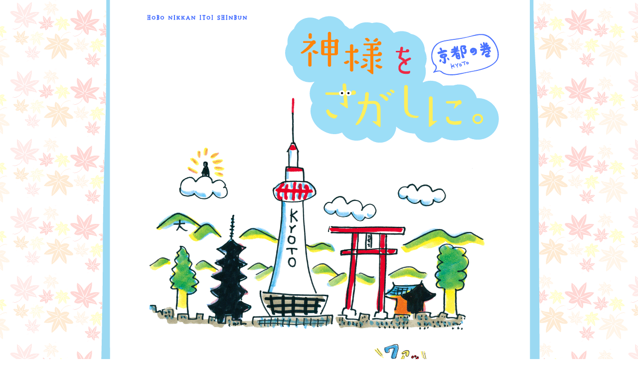

--- FILE ---
content_type: text/html
request_url: https://www.1101.com/kamisama/2012-02-10.html
body_size: 5475
content:
<!DOCTYPE html PUBLIC "-//W3C//DTD XHTML 1.0 Transitional//EN" "http://www.w3.org/TR/xhtml1/DTD/xhtml1-transitional.dtd">
<html xmlns="http://www.w3.org/1999/xhtml">
<head>
<title>ほぼ日刊イトイ新聞-神様をさがしに。～京都の巻～</title>
<meta http-equiv="Content-Type" content="text/html; charset=Shift_JIS" />
<link href="kyoto.css" rel="stylesheet" type="text/css" media="all" />
	<link href="/common/css/mediaboxadv.css" rel="stylesheet" type="text/css" media="screen" />
    
    <!-- basics -->
    <script type="text/javascript" src="/common/js/mootools-1.2.4.js"></script>
	<script type="text/javascript" src="/common/js/mediaboxadv.js"></script>
	<script type="text/javascript" src="/js/rollov.js"></script>
    <style type="text/css">
<!--
.style1 {
	font-size: small;
	font-weight: bold;
}
-->
    </style>
<script>(function(w,d,s,l,i){w[l]=w[l]||[];w[l].push({'gtm.start':
new Date().getTime(),event:'gtm.js'});var f=d.getElementsByTagName(s)[0],
j=d.createElement(s),dl=l!='dataLayer'?'&l='+l:'';j.async=true;j.src=
'https://www.googletagmanager.com/gtm.js?id='+i+dl;f.parentNode.insertBefore(j,f);
})(window,document,'script','dataLayer','GTM-MPV974L');</script>
  </head>

<body onload="initRollovers();">
<div id="wrapper">
  <div id="header"><img src="images2/title_archive.gif" width="722" height="653" /></div>
  <div id="people_info">
    <div id="characters">
      <table width="100%" cellpadding="0" cellspacing="5">
        <tr>
          <td align="center" valign="middle"><img src="images2/icon_hatanaka.gif" width="70" height="74" /></td>
          <td valign="middle"><a href="http://www.amazon.co.jp/exec/obidos/ASIN/4781690246/hobonichi-22/ref=nosim" target="_blank">『日本の神様』</a>著者、<br />
畑中章宏さん。<br />
おかしな一団のリーダー役。<br />
神様が好き。</td>
          <td align="center" valign="middle"><img src="images2/icon_sobue.gif" width="70" height="74" /></td>
          <td valign="middle">グラフィックデザイナー、<br />
            祖父江慎さん。<br />
            あちこち寄り道するのが<br />
            大好き。</td>
        </tr>
        <tr>
          <td align="center" valign="middle"><img src="images2/icon_oikawa.gif" width="70" height="74" /></td>
          <td valign="middle">イラストレーター。<br />
100％ORANGEの<br />
及川賢治さん。<br />
虫が好き、ハイキング好き。</td>
          <td align="center" valign="middle"><img src="images2/icon_hobo.gif" width="70" height="74" hspace="3" /></td>
          <td valign="middle">ほぼ日乗組員。<br />
ふりまわされるのが好き、<br />
首をつっこむのも好き。<br />
デコボココンビ。</td>
        </tr>
        <tr>
          <td align="center" valign="middle"><img src="images2/icon_higashikawa.gif" width="70" height="74" /></td>
          <td valign="middle">北野天満宮を<br />
案内してくれます。<br />
かっこいい権禰宜さん。</td>
          <td align="center" valign="middle"><img src="images2/icon_ikushima.gif" width="70" height="74" /></td>
          <td valign="middle">大将軍八神社を<br />
案内してくれます。<br />
人気者の宮司さん。</td>
        </tr>
      </table>
    </div>
  </div>
  <div id="contents">
    <table align="center" cellpadding="10">
      <tr>
        <td><img src="images2/title06.gif" alt="第５回 後ろの正面。" width="380" height="84" class="title" /></td>
      </tr>
      <tr>
        <td><table cellpadding="0" cellspacing="0">
          <tr>
            <td align="center" valign="top"><img src="images2/icon_hobo.gif" alt="ほぼ日" width="70" height="74" /></td>
            <td width="400" height="307px" valign="middle" background="images2/intro_01.gif" style=""><div class="intro">北野天満宮には<br />
              学問の神様、菅原道真公だけが<br />
              いらっしゃるのかと思ったら、<br />
              こんな神様も、大人気なのでした。<br />
              ソブエさんの<br />
              吉を呼ぶテクニック（という名の「情熱」）<br />
              も、あじわい深いです。</div></td>
          </tr>
        </table></td>
      </tr>
      <tr>
        <td><table width="" border="0" cellpadding="12" cellspacing="12">
          <tr valign="top">
            <td align="left" valign="top"><img src="images2/icon_higashikawa.gif" alt="東川" width="70" height="74" /></td>
            <td align="left" valign="middle" class="table">こちらをごらんください。</td>
          </tr>
          <tr align="center" valign="top">
            <td colspan="2" valign="top"><img src="images2/IMG_3722.jpg" alt="" width="450" height="300" align="middle" /></td>
          </tr>
          <tr valign="top">
            <td align="left" valign="top"><img src="images2/icon_hobo.gif" alt="ほぼ日" width="70" height="74" /></td>
            <td align="left" valign="middle" class="table">これは‥‥‥？</td>
          </tr>
          <tr valign="top">
            <td align="left" valign="top"><img src="images2/icon_higashikawa.gif" alt="東川" width="70" height="74" /></td>
            <td align="left" valign="middle" class="table">これは「大黒さんの灯籠」といいまして。</td>
          </tr>
          <tr valign="top">
            <td align="left" valign="top"><img src="images2/icon_sobue.gif" alt="ソブエ" width="70" height="74" /></td>
            <td align="left" valign="middle" class="table">大黒さん？　あ、大黒様だ。<br /><a href="#hatanaka"><br />
            <img src="images2/btn_hatanaka.gif" width="313" height="52" border="0" class="btn" /></a> <br />
</td>
          </tr>
          <tr valign="top">
            <td align="left" valign="top"><img src="images2/icon_higashikawa.gif" alt="東川" width="70" height="74" /></td>
            <td align="left" valign="middle" class="table">大きく開けておられるのは<br />
              口なんです。</td>
          </tr>
          <tr align="center" valign="top">
            <td colspan="2" valign="top"><img src="images2/IMG_3720.jpg" alt="" width="450" height="300" align="middle" /></td>
          </tr>
          <tr valign="top">
            <td align="left" valign="top"><img src="images2/icon_sobue.gif" alt="ソブエ" width="70" height="74" /></td>
            <td align="left" valign="middle" class="table">鼻だと思った。</td>
          </tr>
          <tr valign="top">
            <td align="left" valign="top"><img src="images2/icon_hatanaka.gif" alt="ハタナカ" width="70" height="74" /></td>
            <td align="left" valign="middle" class="table">お口でしょう（笑）。</td>
          </tr>
          <tr align="center" valign="top">
            <td colspan="2" valign="top"><img src="images2/IMG_3749.jpg" alt="" width="450" height="300" align="middle" /></td>
          </tr>
          <tr valign="top">
            <td align="left" valign="top"><img src="images2/icon_higashikawa.gif" alt="東川" width="70" height="74" /></td>
            <td align="left" valign="middle" class="table">この大黒さんの口に<br />
              小石を乗せて、落ちなければ、<br />
              その石を肌身離さず<br />
              財布に入れておくのです。そうすると、<br />
              生涯お金に困らないと言われてるんですよ。</td>
          </tr>
          <tr valign="top">
            <td align="left" valign="top"><img src="images2/icon_hobo.gif" alt="ほぼ日" width="70" height="74" /></td>
            <td align="left" valign="middle" class="table">トライすべきじゃないですか。</td>
          </tr>
          <tr valign="top">
            <td align="left" valign="top"><img src="images2/icon_oikawa.gif" alt="オイカワ" width="70" height="74" /></td>
            <td align="left" valign="middle" class="table">小石を口に乗せるのかぁ。</td>
          </tr>
          <tr align="center" valign="top">
            <td colspan="2" valign="top"><img src="images2/IMG_3725.jpg" alt="" width="450" height="300" align="middle" /></td>
          </tr>
          <tr valign="top">
            <td align="left" valign="top"><img src="images2/icon_sobue.gif" alt="ソブエ" width="70" height="74" /></td>
            <td align="left" valign="middle" class="table">成功したやつは持ち帰る、<br />
              ということは、<br />
              いい石はここにはないんだね。<br />
              このあたりに落ちている石は<br />
              みんなダメだった石だ。<br />
              （遠ざかる）</td>
          </tr>
          <tr valign="top">
            <td align="left" valign="top"><img src="images2/icon_higashikawa.gif" alt="東川" width="70" height="74" /></td>
            <td align="left" valign="middle" class="table">これはすごく信仰が深くて、<br />
              学生さんからお年寄りまで、<br />
              知ってる方はこぞって<br />
              石を置いていかれます。<br />
              掃除しても掃除しても、<br />
              このまわりにはいつも石が落ちてるんですよ。</td>
          </tr>
          <tr align="center" valign="top">
            <td colspan="2" valign="top"><img src="images2/IMG_3726.jpg" alt="" width="450" height="300" align="middle" /></td>
          </tr>
          <tr valign="top">
            <td align="left" valign="top"><img src="images2/icon_hobo.gif" alt="ほぼ日" width="70" height="74" /></td>
            <td align="left" valign="middle" class="table">（あれ、ソブエさん、どこに‥‥？）<br />
              だけど、大黒様はあまり<br />
              天神様とは関係がない気がするんですが？</td>
          </tr>
          <tr valign="top">
            <td align="left" valign="top"><img src="images2/icon_higashikawa.gif" alt="東川" width="70" height="74" /></td>
            <td align="left" valign="middle" class="table">ええ。大黒さんは商売繁盛の神様です。<br />
              この灯篭は、江戸時代頃、<br />
              京都の河原町で質屋を営んでいた<br />
              大黒組という質屋さんを中心とした<br />
              共同組合の方々が奉納したといわれてます。<br />
              大黒組というのは質屋の商売で<br />
              たいへん繁盛して大きくなったと言われています。<br />
              その方たちが奉納したということもあって、<br />
              この大黒さん祈願が浸透したようです。<br />
              これも、誰からともなく、です。</td>
          </tr>
          <tr align="center" valign="top">
            <td colspan="2" valign="top"><img src="images2/IMG_3727.jpg" alt="" width="450" height="300" align="middle" /></td>
          </tr>
          <tr valign="top">
            <td align="left" valign="top"><img src="images2/icon_hobo.gif" alt="ほぼ日" width="70" height="74" /></td>
            <td align="left" valign="middle" class="table">ソブエさん、ソブエさーん。</td>
          </tr>
          <tr valign="top">
            <td align="left" valign="top"><img src="images2/icon_hatanaka.gif" alt="ハタナカ" width="70" height="74" /></td>
            <td align="left" valign="middle" class="table">石をさがしに行ったのかな？</td>
          </tr>
          <tr align="center" valign="top">
            <td colspan="2" valign="top"><img src="images2/IMG_3728.jpg" alt="" width="450" height="300" align="middle" /></td>
          </tr>
          <tr align="center" valign="top">
            <td colspan="2" valign="top"><img src="images2/IMG_3731.jpg" alt="" width="450" height="300" align="middle" /></td>
          </tr>
          <tr valign="top">
            <td align="left" valign="top"><img src="images2/icon_hobo.gif" alt="ほぼ日" width="70" height="74" /></td>
            <td align="left" valign="middle" class="table">牛を撫でることもそうですけど、<br />
              「誰からともなく」というのが<br />
              ここにはたくさんあるんですね。</td>
          </tr>
          <tr valign="top">
            <td align="left" valign="top"><img src="images2/icon_higashikawa.gif" alt="東川" width="70" height="74" /></td>
            <td align="left" valign="middle" class="table">ええ、ありがたいことです、あ。<br />
              乗りましたね。</td>
          </tr>
          <tr align="center" valign="top">
            <td colspan="2" valign="top"><img src="images2/IMG_3736.jpg" alt="" width="450" height="300" align="middle" /></td>
          </tr>
          <tr valign="top">
            <td align="left" valign="top"><img src="images2/icon_sobue.gif" alt="ソブエ" width="70" height="74" /></td>
            <td align="left" valign="middle" class="table">乗りました。</td>
          </tr>
          <tr valign="top">
            <td align="left" valign="top"><img src="images2/icon_higashikawa.gif" alt="東川" width="70" height="74" /></td>
            <td align="left" valign="middle" class="table">なかなか乗らないんですけどね。</td>
          </tr>
          <tr align="center" valign="top">
            <td colspan="2" valign="top"><img src="images2/IMG_3740.jpg" alt="" width="450" height="300" align="middle" /></td>
          </tr>
          <tr valign="top">
            <td align="left" valign="top"><img src="images2/icon_hobo.gif" alt="ほぼ日" width="70" height="74" /></td>
            <td align="left" valign="middle" class="table">すごい！　ソブエさん、<br />
              一生お金に困りませんよ。</td>
          </tr>
          <tr valign="top">
            <td align="left" valign="top"><img src="images2/icon_higashikawa.gif" alt="東川" width="70" height="74" /></td>
            <td align="left" valign="middle" class="table">ぜひ、その石を持って帰ってください。</td>
          </tr>
          <tr align="center" valign="top">
            <td colspan="2" valign="top"><img src="images2/IMG_3743.jpg" alt="" width="450" height="300" align="middle" /></td>
          </tr>
          <tr valign="top">
            <td align="left" valign="top"><img src="images2/icon_hobo.gif" alt="ほぼ日" width="70" height="74" /></td>
            <td align="left" valign="middle" class="table">よかったですね、ソブエさん。</td>
          </tr>
          <tr valign="top">
            <td align="left" valign="top"><img src="images2/icon_sobue.gif" alt="ソブエ" width="70" height="74" /></td>
            <td align="left" valign="middle" class="table">うん‥‥コツがあって。</td>
          </tr>
          <tr valign="top">
            <td align="left" valign="top"><img src="images2/icon_hobo.gif" alt="ほぼ日" width="70" height="74" /></td>
            <td align="left" valign="middle" class="table">コツがあったんですか？</td>
          </tr>
          <tr valign="top">
            <td align="left" valign="top"><img src="images2/icon_hatanaka.gif" alt="ハタナカ" width="70" height="74" /></td>
            <td align="left" valign="middle" class="table">どういうコツですか。</td>
          </tr>
          <tr valign="top">
            <td align="left" valign="top"><img src="images2/icon_sobue.gif" alt="ソブエ" width="70" height="74" /></td>
            <td align="left" valign="middle" class="table">摩擦力が多い角度で、<br />
              かちっと置く。</td>
          </tr>
          <tr valign="top">
            <td align="left" valign="top"><img src="images2/icon_hobo.gif" alt="ほぼ日" width="70" height="74" /></td>
            <td align="left" valign="middle" class="table">多い角度で。<br />
              理科みたい。</td>
          </tr>
          <tr valign="top">
            <td align="left" valign="top"><img src="images2/icon_sobue.gif" alt="ソブエ" width="70" height="74" /></td>
            <td align="left" valign="middle" class="table"><p>はい。真剣にやるとできますよ。</p></td>
          </tr>
          <tr valign="top">
            <td align="left" valign="top"><img src="images2/icon_higashikawa.gif" alt="東川" width="70" height="74" /></td>
            <td align="left" valign="middle" class="table">ああ、それも信仰です。</td>
          </tr>
          <tr valign="top">
            <td align="left" valign="top"><img src="images2/icon_oikawa.gif" alt="オイカワ" width="70" height="74" /></td>
            <td align="left" valign="middle" class="table">なるほど。</td>
          </tr>
          <tr valign="top">
            <td align="left" valign="top"><img src="images2/icon_higashikawa.gif" alt="東川" width="70" height="74" /></td>
            <td align="left" valign="middle" class="table">そういうような気持ちでお願いをされて、<br />
              要はあやかる、ということです。</td>
          </tr>
          <tr valign="top">
            <td align="left" valign="top"><img src="images2/icon_sobue.gif" alt="ソブエ" width="70" height="74" /></td>
            <td align="left" valign="middle" class="table">学問のおかげです。<br /></td>
          </tr>
          <tr valign="top">
            <td align="left" valign="top"><img src="images2/icon_hatanaka.gif" alt="ハタナカ" width="70" height="74" /></td>
            <td align="left" valign="middle" class="table">摩擦の学問のおかげですね。<br />
              適当にやっちゃ<br />
              だめだっていうことですよ。</td>
          </tr>
          <tr valign="top">
            <td align="left" valign="top"><img src="images2/icon_hobo.gif" alt="ほぼ日" width="70" height="74" /></td>
            <td align="left" valign="middle" class="table">この大黒様、<br />
              お口がとても大きいですけど<br />
              昔はこんなに大きくなかったんじゃないですか？</td>
          </tr>
          <tr valign="top">
            <td align="left" valign="top"><img src="images2/icon_higashikawa.gif" alt="東川" width="70" height="74" /></td>
            <td align="left" valign="middle" class="table">もしかしたら年々、お口が大きく平らになって<br />
              石を乗せるのが<br />
              難しくなってきているかもしれないですね。</td>
          </tr>
          <tr valign="top">
            <td align="left" valign="top"><img src="images2/icon_oikawa.gif" alt="オイカワ" width="70" height="74" /></td>
            <td align="left" valign="middle" class="table">（石を置いてみる）</td>
          </tr>
          <tr valign="top">
            <td align="left" valign="top"><img src="images2/icon_hatanaka.gif" alt="ハタナカ" width="70" height="74" /></td>
            <td align="left" valign="middle" class="table">あ。</td>
          </tr>
          <tr valign="top">
            <td align="left" valign="top"><img src="images2/icon_oikawa.gif" alt="オイカワ" width="70" height="74" /></td>
            <td align="left" valign="middle" class="table">乗った。</td>
          </tr>
          <tr valign="top">
            <td align="left" valign="top"><img src="images2/icon_sobue.gif" alt="ソブエ" width="70" height="74" /></td>
            <td align="left" valign="middle" class="table">オイカワさんも乗った。</td>
          </tr>
          <tr valign="top">
            <td align="left" valign="top"><img src="images2/icon_higashikawa.gif" alt="東川" width="70" height="74" /></td>
            <td align="left" valign="middle" class="table">みなさんすごいですね。<br />
              すっと乗りましたね。</td>
          </tr>
          <tr valign="top">
            <td align="left" valign="top"><img src="images2/icon_sobue.gif" alt="ソブエ" width="70" height="74" /></td>
            <td align="left" valign="middle" class="table">オイカワさんもぼくも<br />
              端っこに置きましたね。<br />
              真ん中の人はいない？<br />
              真ん中にチャレンジする人はいない？</td>
          </tr>
          <tr valign="top">
            <td align="left" valign="top"><img src="images2/icon_hobo.gif" alt="ほぼ日" width="70" height="74" /></td>
            <td align="left" valign="middle" class="table">真ん中は乗らないでしょう。</td>
          </tr>
          <tr valign="top">
            <td align="left" valign="top"><img src="images2/icon_sobue.gif" alt="ソブエ" width="70" height="74" /></td>
            <td align="left" valign="middle" class="table">真ん中、いちばん強力よー。</td>
          </tr>
          <tr valign="top">
            <td align="left" valign="top"><img src="images2/icon_hatanaka.gif" alt="ハタナカ" width="70" height="74" /></td>
            <td align="left" valign="middle" class="table">じゃあ僕、やってみようかな？</td>
          </tr>
          <tr align="center" valign="top">
            <td colspan="2" valign="top"><img src="images2/IMG_3760.jpg" alt="" width="450" height="300" align="middle" /></td>
          </tr>
          <tr valign="top">
            <td align="left" valign="top"><img src="images2/icon_oikawa.gif" alt="オイカワ" width="70" height="74" /></td>
            <td align="left" valign="middle" class="table">真ん中に乗せてください。</td>
          </tr>
          <tr valign="top">
            <td align="left" valign="top"><img src="images2/icon_hatanaka.gif" alt="ハタナカ" width="70" height="74" /></td>
            <td align="left" valign="middle" class="table">いや、真ん中はやらないですよ、<br />
              なぜかというと<br />
              落ちたときに嫌じゃないですか。</td>
          </tr>
          <tr valign="top">
            <td align="left" valign="top"><img src="images2/icon_hobo.gif" alt="ほぼ日" width="70" height="74" /></td>
            <td align="left" valign="middle" class="table">でもそれは、何回も<br />
              チャレンジすればいいんですから。</td>
          </tr>
          <tr valign="top">
            <td align="left"><img src="images2/icon_sobue.gif" alt="ソブエ" width="70" height="74" /></td>
            <td align="left" valign="middle" class="table">喧嘩は勝つまでやるって言うじゃないですか。</td>
          </tr>
          <tr valign="top">
            <td align="left"><img src="images2/icon_oikawa.gif" alt="オイカワ" width="70" height="74" /></td>
            <td align="left" valign="middle" class="table">あ、いけるかも。</td>
          </tr>
          <tr valign="top">
            <td align="left" valign="top"><img src="images2/icon_sobue.gif" alt="ソブエ" width="70" height="74" /></td>
            <td align="left" valign="middle" class="table">乗せ方ですよ、乗せ方。</td>
          </tr>
          <tr valign="top">
            <td align="left" valign="top"><img src="images2/icon_hobo.gif" alt="ほぼ日" width="70" height="74" /></td>
            <td align="left" valign="middle" class="table">（‥‥乗らなそうだな）</td>
          </tr>
          <tr align="center" valign="top">
            <td colspan="2" valign="top"><img src="images2/IMG_3762.jpg" alt="" width="450" height="300" align="middle" /></td>
          </tr>
          <tr valign="top">
            <td align="left" valign="top"><img src="images2/icon_hatanaka.gif" alt="ハタナカ" width="70" height="74" /></td>
            <td align="left" valign="middle" class="table">儲らないってことか？</td>
          </tr>
          <tr valign="top">
            <td align="left" valign="top"><img src="images2/icon_sobue.gif" alt="ソブエ" width="70" height="74" /></td>
            <td align="left" valign="middle" class="table">がんばって、がんばって。<br />
              パスカル&times;メートル、<br />
              ヘーベのエヌイコール‥‥‥</td>
          </tr>
          <tr valign="top">
            <td align="left" valign="top"><img src="images2/icon_hobo.gif" alt="ほぼ日" width="70" height="74" /></td>
            <td align="left" valign="middle" class="table">学問の力で、ファイトー。</td>
          </tr>
          <tr valign="top">
            <td align="left" valign="top"><img src="images2/icon_hatanaka.gif" alt="ハタナカ" width="70" height="74" /></td>
            <td align="left" valign="middle" class="table">（ポロッと石が落ちる）<br />
              ショック。</td>
          </tr>
          <tr valign="top">
            <td align="left" valign="top"><img src="images2/icon_hobo.gif" alt="ほぼ日" width="70" height="74" /></td>
            <td align="left" valign="middle" class="table">ハタナカリーダー、もしかして<br />
              こういうキャラになってる‥‥。</td>
          </tr>
          <tr valign="top">
            <td align="left" valign="top"><img src="images2/icon_oikawa.gif" alt="オイカワ" width="70" height="74" /></td>
            <td align="left" valign="middle" class="table">凶は引くし（高尾山のとき）。</td>
          </tr>
          <tr valign="top">
            <td colspan="2" align="center" valign="top"><table width="0" border="2" cellpadding="10" cellspacing="5">
              <tr>
                <td><img src="images2/img120.jpg" alt="" width="400" height="267" hspace="5" vspace="5" align="middle" /></td>
                </tr>
            </table>
              <p class="style1">～高尾山の思い出～<br />
              凶を引きあてたリーダーを皆がなぐさめました。</p></td>
            </tr>
          <tr valign="top">
            <td align="left" valign="top"><img src="images2/icon_hatanaka.gif" alt="ハタナカ" width="70" height="74" /></td>
            <td align="left" valign="middle" class="table">だからやりたくなかったのよ、<br />
              最初からぁ。</td>
          </tr>
          <tr valign="top">
            <td align="left" valign="top"><img src="images2/icon_hobo.gif" alt="ほぼ日" width="70" height="74" /></td>
            <td align="left" valign="middle" class="table">まぁ、いいじゃありませんか。</td>
          </tr>
          <tr valign="top">
            <td align="left" valign="top"><img src="images2/icon_sobue.gif" alt="ソブエ" width="70" height="74" /></td>
            <td align="left" valign="middle" class="table">ふふふふ。<br /></td>
          </tr>
          <tr valign="top">
            <td align="left" valign="top"><img src="images2/icon_oikawa.gif" alt="オイカワ" width="70" height="74" /></td>
            <td align="left" valign="middle" class="table">このグループのうちふたりも<br />
              「一生困らない」なんですから<br />
              なんとかなりますよ。</td>
          </tr>
          <tr align="center" valign="top">
            <td colspan="2" valign="top"><img src="images2/IMG_3765.jpg" alt="" width="450" height="300" align="middle" /></td>
          </tr>
          <tr valign="top">
            <td align="left" valign="top">&nbsp;</td>
            <td align="left" valign="middle" class="table"><p>（困ったときはソブエさんと<br />
              　オイカワさんに助けてもらいましょう、<br />
              　みなさん。つづきます！） </p>
              </td>
          </tr>
        </table></td>
      </tr>
    </table>
  </div>
   <div id="hatanaka_memo"> <a name="hatanaka" id="hatanaka2"></a>
    <table width="0" cellpadding="0" cellspacing="0">
      <tr>
        <td><img src="images2/hatanaka_top.gif" width="566" height="114" /></td>
      </tr>
      <tr>
        <td background="images2/hatanaka_repeat.gif"><table align="center"  cellspacing="25">
          <tr>
            <td class="hatanaka_big">大黒様</td>
            <td>大黒様は恵比寿様とともに<br />
              商売繁盛の神様として親しまれています。<br />
              また七福神の一員として<br />
              年末年始には目にする機会も多いでしょう。<br />
              神話の『古事記』では大黒様はオオクニヌシ、<br />
              恵比寿様はコトシロヌシとして登場しています。<br />
              ちなみに2012年は『古事記』ができて<br />
              1300年にあたる年です。<br /></td>
          </tr>
        </table></td>
      </tr>
      <tr>
        <td><img src="images2/hatanaka_bottom.gif" alt="" width="566" height="40" /></td>
      </tr>
    </table>
  </div>
   <div class="date">2012-02-10-FRI</div>
  <div id="links">
    <table width="650" align="center" cellpadding="10">
      <tr>
        <td align="center" valign="baseline"><a href="2012-02-09.html"><img src="images2/btn_back.gif" width="119" height="52" border="0" class="btn" /></a></td>
        <td align="center" valign="baseline"><a href="index.html"><img src="images2/btn_top.gif" alt="" width="200" height="129" border="0" class="btn" /></a></td>
        <td align="center" valign="baseline"><a href="2012-02-13.html"><img src="images2/btn_next.gif" alt="" width="119" height="52" border="0" class="btn" /></a></td>
      </tr>
      <tr>
        <td align="center" valign="baseline">&nbsp;</td>
        <td align="center" valign="baseline"><span class="small">イラスト: 100％ORANGE／及川賢治<br />
          (C) HOBO NIKKAN ITOI SHINBUN </span></td>
        <td align="center" valign="baseline">&nbsp;</td>
      </tr>
    </table>
    <table width="500" align="center">
      <tr>
        <td width="239" align="center" valign="bottom"><a href="mailto:postman@1101.com?subject=%90_%97l%82%F0%82%B3%82%AA%82%B5%82%C9%81%60%8B%9E%93s%82%CC%8A%AA%81%60" id="kansou"><img src="images2/btn_mail.gif" alt="" width="174" height="48" border="0" class="btn" /></a>
          <script type="text/javascript"><!--
  var isMSIE = /*@cc_on!@*/false;
  if (!isMSIE && navigator.userAgent.indexOf('Mac') >= 0) {
    document.getElementById('kansou').setAttribute('href','mailto:postman@1101.com?subject=%E7%A5%9E%E6%A7%98%E3%82%92%E3%81%95%E3%81%8C%E3%81%97%E3%81%AB%E3%80%9C%E4%BA%AC%E9%83%BD%E3%81%AE%E5%B7%BB%E3%80%9C');
  }
// -->
      </script></td>
        <td align="center" valign="bottom"><a href="../home.html"><img src="images2/btn_home.gif" width="239" height="60" border="0" class="btn" /></a></td>
      </tr>
    </table>
  </div>
</div>
<noscript><iframe src='https://www.googletagmanager.com/ns.html?id=GTM-MPV974L' height='0' width='0' style='display:none;visibility:hidden'></iframe></noscript>
<script charset='UTF-8' src='/home/js/global.js?20200619'></script>
  </body>
</html>

--- FILE ---
content_type: text/css
request_url: https://www.1101.com/kamisama/kyoto.css
body_size: 210
content:


body{
	font-size:14px;
	color:#000;
	background: url(images2/bg.gif) top repeat;
	margin: 0;
	line-height: 25px;
	}
a:link {
	color: #66CCFF;
	text-decoration: none;
}
a:visited {
	text-decoration: none;
	color: #A9D5D5;
}
a:hover {
	text-decoration: none;
	color: #A9D5D5;
}
a:active {
	text-decoration: none;
}
	
div#wrapper{
	width: 893px;
	background: url(images2/frame.gif);
	margin: 0 auto;
	padding-top: 30px;
	}
	
div#header{
	margin:0 auto;
	text-align: center;
	}
#mokuji  {
	margin: 0 auto;
	font-size: 14px;
	padding: 30px;
}
#mokuji .update {
	font-size: 10px;
	background-image: url(images2/number/date_bg.gif);
	width: 130px;
	text-align: center;
	color: #999;
}
#wrapper #mokuji table tr .update a {
	color: #FFF;
}
	
div#people_info{
	background:url(images2/people_box.gif) no-repeat;
	width:577px;
	height:428px;
	margin:0 auto;
	}
#characters {
	padding: 140px 40px 0px 40px;
	margin: 0 auto;
	font-size: 12px;
	line-height: 17px;
}
	
div#contents{
	margin:0 auto;
	vertical-align: middle;
	padding: 30px 0 0 0;
	width: 650px;
	}
	
#contents .title {
	padding: 20px 0 60px 0;
}
#contents .table tr td    {
	vertical-align: top;
}
.intro {
	padding: 0px 0px 0px 100px;
	margin: 0 auto;
	line-height: 24px;
}
	
div#hatanaka_memo{
	margin:0 auto;
	width: 566px;
	clear: both;
	}
#hatanaka_memo .memo {
	padding: 100px 20px 20px 20px;
	margin: 0 auto;
	width: 500px;
}

div#links{
	margin:0 auto;
	padding: 50px 0 20px 0;
	clear: both;
	width: 650px;
	}
#wrapper .book_info {
	font-size: 13px;
	line-height: 22px;
	margin: 0 auto;
	width: 636px;
	padding-top: 50px;
}

/*font_size*/
.hatanaka_big{
	font-size:40px;
	line-height: 45px;
	}
	
.hatanaka_small{
	font-size:12px;
	}
.small {
	font-size: 10px;
	color: #999;
	letter-spacing: 2px;
	line-height: 18px;
}
.date {
	font-size: 12px;
	text-align: center;
	letter-spacing: 1px;
	width: 300px;
	margin: 0 auto;
	padding: 20px;
}


--- FILE ---
content_type: text/css
request_url: https://www.1101.com/common/css/mediaboxadv.css
body_size: 679
content:
/* mediaboxAdvanced - black theme */

#mbOverlay {
	position: fixed;
	z-index: 9998;
	top: 0;
	left: 0;
	width: 100%;
	height: 100%;
	background-color: #000;
	cursor: pointer;
}

#mbOverlay.mbOverlayFF {
	background: transparent url(/common/images/80.png) repeat;
}

#mbOverlay.mbOverlayIE {
	position: absolute;
}

#mbCenter {
	position: absolute;
	z-index: 9999;
	left: 50%;
	overflow: hidden;
	background-color: #000;
	-moz-border-radius: 10px;
	-webkit-border-radius: 10px;
	-moz-box-shadow: 0px 10px 40px rgba(0,0,0,0.70);
	-webkit-box-shadow: 0px 10px 40px rgba(0,0,0,0.70);
}

#mbCenter.mbLoading {
	background: #000 url(/common/images/BlackLoading.gif) no-repeat center;

/*	This style is applied only during animation.	*/
/*	For example, the following turns off shadows,	*/
/*	helping browser performance on slow systems.	*/
/*	To leave shadows on, just remove these lines:	*/
	-moz-box-shadow: none;
	-webkit-box-shadow: none;
}

#mbImage {
	position: relative;
	left: 0;
	top: 0;

/*	Begin styles for inline content, if no style is given	*/
	font-family: Myriad, Verdana, Arial, Helvetica, sans-serif;
	line-height: 20px;
	font-size: 12px;
	color: #fff;
	text-align: left;
	background-position: center center;
	background-repeat: no-repeat;
	padding: 10px;
}

#mbImage a, #mbImage a:link, #mbImage a:visited {
	color: #ddd;
}

#mbImage a:hover, #mbImage a:active {
	color: #fff;
}

/*	End inline content styles	*/

#mbBottom {
	min-height: 20px;
	font-family: Myriad, Verdana, Arial, Helvetica, sans-serif;
	line-height: 20px;
	font-size: 12px;
	color: #999;
	text-align: left;
	padding: 0 10px 10px;
}

#mbTitle {
	display: inline;
	color: #fff;
	font-weight: bold;
	line-height: 20px;
	font-size: 12px;
}

#mbNumber {
	display: inline;
	color: #999;
	line-height: 14px;
	font-size: 10px;
	margin: auto 10px;
}

#mbCaption {
	display: block;
	color: #999;
	line-height: 14px;
	font-size: 10px;
}

#mbPrevLink, #mbNextLink, #mbCloseLink {
	display: block;
	float: right;
	height: 20px;
	margin: 0;
	outline: none;
}

#mbPrevLink {
	width: 69px;
	background: transparent url(/common/images/BlackPrevious.gif) no-repeat center;
}

#mbNextLink {
	width: 41px;
	background: transparent url(/common/images/BlackNext.gif) no-repeat center;
}

#mbCloseLink {
	width: 46px;
	background: transparent url(/common/images/BlackClose.gif) no-repeat center;
}

/*	Styles for flash version alert	*/

#mbError {
	position: relative;
	font-family: Myriad, Verdana, Arial, Helvetica, sans-serif;
	line-height: 20px;
	font-size: 12px;
	color: #fff;
	text-align: center;
	border: 10px solid #700;
	padding: 10px 10px 10px;
	margin: 20px;
	-moz-border-radius: 5px;
	-webkit-border-radius: 5px;
}

#mbError a, #mbError a:link, #mbError a:visited, #mbError a:hover, #mbError a:active {
	color: #d00;
	font-weight: bold;
	text-decoration: underline;
}


--- FILE ---
content_type: application/javascript
request_url: https://www.1101.com/js/rollov.js
body_size: 278
content:
/*
Standards Compliant Rollover Script
Author : Daniel Nolan
http://www.bleedingego.co.uk/webdev.php
*/

/* Rollover Menu */

function initRollovers() {
	if (!document.getElementById) return
	
	var aPreLoad = new Array();
	var sTempSrc;
	var aImages = new Array();

	var aImgs = document.getElementsByTagName('img');
	for (var i = 0; i < aImgs.length; i++) {		
		aImages[aImages.length] = aImgs[i];
	}
	var aInputs = document.getElementsByTagName('input');
	for (var i = 0; i < aInputs.length; i++) {		
		if (aInputs[i].getAttribute('type') == 'image') {
			aImages[aImages.length] = aInputs[i];
		}
	}

	for (var i = 0; i < aImages.length; i++) {		
		if (aImages[i].className.match('^btn$') && aImages[i].src.search('-over.') == -1) {
			var src = aImages[i].getAttribute('src');
			var ftype = src.substring(src.lastIndexOf('.'), src.length);
			var hsrc = src.replace(ftype, '-over'+ftype);

			if (aImages[i].getAttribute('hsrc')) continue;
			aImages[i].setAttribute('hsrc', hsrc);
			
			aPreLoad[i] = new Image();
			aPreLoad[i].src = hsrc;
			
			aImages[i].onmouseover = function() {
				sTempSrc = this.getAttribute('src');
				this.setAttribute('src', this.getAttribute('hsrc'));
			}	
			
			aImages[i].onmouseout = function() {
				if (!sTempSrc) sTempSrc = this.getAttribute('src').replace('-over'+ftype, ftype);
				this.setAttribute('src', sTempSrc);
			}
//			aImages[i].onclick = function() {
//				if (!sTempSrc) sTempSrc = this.getAttribute('src').replace('-over'+ftype, ftype);
//				this.setAttribute('src', sTempSrc);
//			}
		}
	}
}
